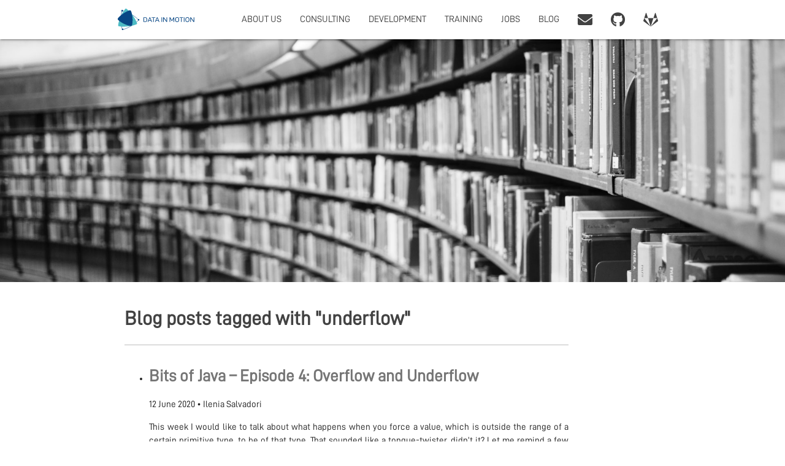

--- FILE ---
content_type: text/html
request_url: https://datainmotion.de/tag/underflow/
body_size: 14675
content:
<!DOCTYPE html>
<html lang="en">

  <head>    <meta http-equiv="Content-Type" content="text/html; charset=UTF-8"/>
    <meta name="viewport" content="width=device-width, initial-scale=1, maximum-scale=1.0"/>
    <title>Data In Motion Consulting</title>
    <link rel="icon" type="image/png" href="/CI_DIMC_FavIcon.ico"/>
    <link rel="canonical" href="https://www.datainmotion.com/tag/underflow/index.html">
    <meta name="description" content="Wir unterstützen Sie ganzheitlich mit unserem langjährigen umfangreichen Erfahrungsschatz in sozialen, betriebswirtschaftlichen und IT technischen Bereichen, insbesondere modularen, dynamischen Systemarchitekturen, Modellierung, Prozess-Optimierung und Know-How-Transfer." />
    <meta name="keywords" content="Java,OSGi,OpenSource,jena,digitalization,digitalisierung,change-management,Change-Prozess,Entscheidungsökonomie,bndtools,Eclipse,mdsd,EMF,QVT,Vaadin,UML,modelling,Modellierung,coaching,Jena,IT,Review,Entscheidungsworkshops, IoT, Indistrie4.0, Führungskräfte-Coaching, Schulung,Training,Coaching,Workshop,IT Assessment" />
    <link rel="stylesheet" href="/assets/css/font-awesome-all.min.css">
    <!-- Compiled and minified CSS -->
    <link rel="stylesheet" href="/assets/css/materialize.min.css">
    <link rel="stylesheet" href="/assets/css/style.css">
    
    <style>
    	@font-face {
    		font-family: D-DIN;
        	src: url('/D-DINExp.otf') format("opentype");
        	src: url('/D-DIN.otf') format("opentype");
        }
        body {
            font-family: D-DIN;
        }
    </style>
</head><style>a {color: #757575;fill:#424242;}a:hover {color: #00acc1;fill:#00acc1;}h1,h2,h3,h4,h5,h6{color: #424242;}body{	color: #212121;	display: flex;    min-height: 100vh;    flex-direction: column;}nav ul a{color: #424242;}nav .brand-logo{color: #424242}.justify-align{text-align:justify;}nav a{color: #424242;}main{flex: 1 0 auto;}.side-nav li>a{color: #424242;}.side-nav .collapsible-header, .side-nav.fixed .collapsible-header{padding-left:32px;}.side-nav .collapsible-body li a, .side-nav.fixed .collapsible-body li a{padding-left:47px;}h1,h2,h3,h4,h5,h6{-webkit-font-smoothing: antialiased;}.icon-block{padding: 0 15px;}.icon-block .material-icons{font-size: inherit;}.row{margin-bottom:0px;}.logo{width:37px;height:37px;margin-right:10px;margin-bottom:-8px;}.nav-button{width:20px; height:20px; viewBox:0 0 20 20;}footer h5{color:#FFFFFF;}hr{background-color:#bdbdbd;}.divider{background-color:#bdbdbd;}.page-footer .footer-copyright {	color: #424242;	padding-top: 0px;	background-color:#f5f5f5;}.page-footer {	background-color:#f5f5f5;}/* Cards */.card-title{color: #212121;}.card-content{color: #757575;}.card.small{height: 225px;}/* Breadcrumbs */.breadcrumb{font-size:20px;}nav{background-color: #FFFFFF;}a.breadcrumb{color: #757575;}.breadcrumb:last-child{color:#00acc1;}.breadcrumb:before{color:#757575;font-size:20px;margin-top:2px;}nav.breadcrumbs{box-shadow:none;margin-top:4px;}.breadcrumb-container{margin-top:15px;margin-bottom:10px;}/* Header Images */.jobs-image {    height: 400px;    background-image: url('/images/jobs_sw.jpg');    min-height: 400px;    background-attachment: fixed;    background-position: center top;    background-repeat: no-repeat;/*    background-size: cover; */}.service-image {    height: 400px;    background-image: url('/images/service_image2_sw.jpg');    min-height: 400px;    background-attachment: fixed;    background-position: center top;    background-repeat: no-repeat;/*    background-size: cover; */}.landing-image {    height: 400px;    background-image: url('/images/landingpage.jpg');    min-height: 400px;/*    background-attachment: fixed;*/    background-position: center;    background-repeat: no-repeat;    background-size: cover;}.about-image {    height: 450px;    background-image: url('/images/jena.jpg');    min-height: 450px;/*    background-attachment: fixed;*/    background-position: center top;    background-repeat: no-repeat;    background-size: auto;}.training-image {    height: 400px;    background-image: url('/images/blog_image_4_sw2.jpg');    min-height: 400px;    background-attachment: fixed;    background-position: center top;    background-repeat: no-repeat;}.imprint-image {    height: 400px;    background-image: url('/images/imprint_image_sw.jpg');    min-height: 400px;    background-attachment: fixed;    background-position: center top;    background-repeat: no-repeat;}.beratung-image {    height: 400px;    background-image: url('/images/consulting_image2_sw.jpg');    min-height: 400px;    background-attachment: fixed;    background-position: center top;    background-repeat: no-repeat;    background-size: cover;}.blog-image {    height: 400px;    background-image: url('/images/blog_image_sw.jpg');    min-height: 400px;    background-attachment: fixed;    background-position: center;    background-repeat: no-repeat;    background-size: cover;}/* Extra */.extraPaddingTop {    padding-top: 1em !important;}.extraPaddingBottom {    padding-bottom: 3em !important;}.extraBlog {    padding: 1em 2em !important;    margin-bottom: 1em;    background-color: white !important;}.extraPaddingTop5 {    padding-top: 3em !important;}.extraLogo {    width: 400px !important;    margin-top: 70px !important;    margin-bottom: 10px !important;}.extraHr {    width: 200px !important;    border: 1px solid #074884 !important;}.extraHeroheaderSubtitle {    padding-left: 3em !important;    padding-right: 3em !important;    color: #074884 !important;    margin-top: 10px !important;}.extraBlue {    color: #084684 !important;}/* Code Highlighting */.highlight .c { color: #bdbdbd; font-style: italic } /* Comment */.highlight .k { color: #212121; font-weight: bold } /* Keyword */.highlight .cm { color: #bdbdbd; font-style: italic } /* Comment.Multiline */.highlight .c1 { color: #bdbdbd; font-style: italic } /* Comment.Single */.highlight .kc { color: #424242; font-weight: bold } /* Keyword.Constant */.highlight .kd { color: #212121; font-weight: bold } /* Keyword.Declaration */.highlight .kn { color: #424242; font-weight: bold } /* Keyword.Namespace */.highlight .kp { color: #424242; font-weight: bold } /* Keyword.Pseudo */.highlight .kr { color: #424242; font-weight: bold } /* Keyword.Reserved */.highlight .kt { color: #424242; font-weight: bold } /* Keyword.Type */.highlight .s { color: #757575 } /* Literal.String */.highlight .na { color: #00acc1 } /* Name.Attribute */.highlight .nc { color: #00acc1} /* Name.Class */.highlight .nd { color: #757575 } /* Name.Decorator */.highlight .nf { color: #00acc1 } /* Name.Function */.highlight .nt { color: #00acc1; }.highlight .mf { color: #757575 } /* Literal.Number.Float */.highlight .mh { color: #757575 } /* Literal.Number.Hex */.highlight .mi { color: #757575 } /* Literal.Number.Integer */.highlight .mo { color: #757575 } /* Literal.Number.Oct */.highlight .sb { color: #757575 } /* Literal.String.Backtick */.highlight .sc { color: #757575 } /* Literal.String.Char */.highlight .sd { color: #757575 } /* Literal.String.Doc */.highlight .s2 { color: #757575 } /* Literal.String.Double */.highlight .se { color: #757575 } /* Literal.String.Escape */.highlight .sh { color: #757575 } /* Literal.String.Heredoc */.highlight .si { color:#757575 } /* Literal.String.Interpol */.highlight .sx { color: #757575 } /* Literal.String.Other */.highlight .sr { color: #757575 } /* Literal.String.Regex */.highlight .s1 { color: #757575 } /* Literal.String.Single */.highlight .ss { color: #757575 } /* Literal.String.Symbol */.highlight {tab-size: 4;}div.highlighter-rouge{padding:9px 14px;background:#f5f5f5;border:1px solid #bdbdbd;border-radius:4px; margin-bottom: 10px; overflow-x:scroll;}code.highlighter-rouge{padding:0px 3px;background:#f5f5f5;border:1px solid #bdbdbd;border-radius:3px;}/* Code */code{font-size:14px;}pre.highlight{margin:0px;}div.highlighter-rouge{padding-top: 3px;padding-bottom: 3px;}/* Make headers a little bit smaller */h1{font-size:32px;font-weight: bold}h2{font-size:27px;font-weight: bold}h3{font-size:24px;font-weight: bold}h4{font-size:21px;font-weight: bold}h5{font-size:18px;font-weight: bold}h6{font-size:16px;font-weight: bold}/* Plain text */p{text-align:justify;}strong{font-weight: 800}/* Blockquotes */blockquote{border-left:3px solid #00acc1;font-style:italic;font-weight:300;}/* Tables */table.striped>tbody>tr:nth-child(odd){background-color:#f5f5f5;}/* TOC */.table-of-contents a.active {border-left:2px solid #00acc1; color:#757575;}.table-of-contents .second-level a {padding-left:40px; font-size:13px; color: #757575;}/* Images */img{max-width: 100%;height: auto;}/* Next / previous blog post */.PageNavigation {  font-size: 14px;  display: block;  width: auto;  overflow: hidden;}.PageNavigation a {  display: block;  width: 50%;  float: left;  margin: 1em 0;}.PageNavigation .next {  text-align: right;}</style>

  <body>
	<!-- Navigation Header -->
	<nav class="white lighten-1" role="navigation" style="position: fixed;z-index: 1000">
	
	<div class="nav-wrapper container">
		<a id="logo-container" class="brand-logo" href="/">
			<img src="/logo.svg" class="logo" style="width: 130px;">
		</a>
	    

	  <ul class="right hide-on-med-and-down">
		
		<li><a href="/aboutus/index.html">ABOUT US</a></li>
		
		<li><a href="/consulting/index.html">CONSULTING</a></li>
		
		<li><a href="/development/index.html">DEVELOPMENT</a></li>
		
		<li><a href="/training/index.html">TRAINING</a></li>
		
		<li><a href="/jobs/index.html">JOBS</a></li>
		
		<li><a href="/posts/index.html">BLOG</a></li>
		

		<li>
			<a href="mailto:info@datainmotion.com">
				<i class="fa fa-envelope"></i>
			</a>
		</li>

		
			<li>
				<a title=" on GitHub" href="https://github.com/geckoprojects-org/">
					<i class="fab fa-github"></i>
				</a>
			</li>
		

		
			<li>
				<a title=" on GitLab" href="https://gitlab.com/gecko.io/">
					<i class="fab fa-gitlab"></i>
				</a>
			</li>
		

		
	  </ul>

	  <a href="#" data-target="slide-out" class="sidenav-trigger"><i class="material-icons">menu</i></a>
	</div>
</nav>

	<div class="nav-wrapper container"></div>
		<ul id="slide-out" class="sidenav">
        <li>
		<a href="/" style="padding-top: 10px; color: #074884;">Data in Motion</a>
        </li>
		<li class="divider"></li>
		
			<li><a href="/aboutus/index.html">ABOUT US</a></li>
			<li class="divider"></li>
		
			<li><a href="/consulting/index.html">CONSULTING</a></li>
			<li class="divider"></li>
		
			<li><a href="/development/index.html">DEVELOPMENT</a></li>
			<li class="divider"></li>
		
			<li><a href="/training/index.html">TRAINING</a></li>
			<li class="divider"></li>
		
			<li><a href="/jobs/index.html">JOBS</a></li>
			<li class="divider"></li>
		
			<li><a href="/posts/index.html">BLOG</a></li>
			<li class="divider"></li>
		
        
			<li>
				<a title="GitHub" href="https://github.com/geckoprojects-org/">
					<!--<svg class="nav-button" xmlns="http://www.w3.org/2000/svg">
						<title>github</title>
						<path d="M10 0C4.477 0 0 4.477 0 10c0 4.418 2.865 8.166 6.839 9.489.5.092.682-.217.682-.482 0-.237-.008-.866-.013-1.7-2.782.603-3.369-1.342-3.369-1.342-.454-1.155-1.11-1.462-1.11-1.462-.908-.62.069-.608.069-.608 1.003.07 1.531 1.03 1.531 1.03.892 1.529 2.341 1.087 2.91.831.092-.646.35-1.086.636-1.336-2.22-.253-4.555-1.11-4.555-4.943 0-1.091.39-1.984 1.029-2.683-.103-.253-.446-1.27.098-2.647 0 0 .84-.268 2.75 1.026A9.578 9.578 0 0 1 10 4.836c.85.004 1.705.114 2.504.337 1.909-1.294 2.747-1.026 2.747-1.026.546 1.377.203 2.394.1 2.647.64.699 1.028 1.592 1.028 2.683 0 3.842-2.339 4.687-4.566 4.935.359.309.678.919.678 1.852 0 1.336-.012 2.415-.012 2.743 0 .267.18.579.688.481C17.137 18.163 20 14.418 20 10c0-5.523-4.478-10-10-10" fill-rule="evenodd">
						</path>
					</svg>-->
                     GitHub
				</a>
			</li>
            <li class="divider"></li>
		

		
			<li>
				<a title="Twitter" href="https://twitter.com/motion_data">
					<!--<svg class="nav-button" xmlns="http://www.w3.org/2000/svg">
						<title>twitter</title>
						<path d="M15.115 7.788c.005.11.009.223.009.335 0 3.43-2.611 7.384-7.386 7.384-1.467 0-2.831-.43-3.98-1.166a5.244 5.244 0 0 0 3.843-1.075 2.596 2.596 0 0 1-2.424-1.801 2.645 2.645 0 0 0 1.171-.045 2.597 2.597 0 0 1-2.082-2.544v-.033c.351.194.752.311 1.177.324a2.59 2.59 0 0 1-1.154-2.16c0-.475.127-.92.35-1.305A7.37 7.37 0 0 0 9.99 8.414a2.596 2.596 0 0 1 4.423-2.367 5.174 5.174 0 0 0 1.648-.63 2.602 2.602 0 0 1-1.142 1.436 5.17 5.17 0 0 0 1.491-.41 5.233 5.233 0 0 1-1.295 1.345M10 0C4.486 0 0 4.486 0 10s4.486 10 10 10 10-4.486 10-10S15.514 0 10 0" fill-rule="evenodd">
						</path>
					</svg>-->
                    Twitter
				</a>
			</li>
		
		
	  </ul>
	</div>

<p style="margin-top: 3em;"></p>

  <main>
	      <div class="center-align blog-image"></div>
  <div class="container">
        <div class="row">
            <div id="text-content" class="section col s12 l10">
	      <header class="post-header">
		<h1 class="page-heading" itemprop="name headline">Blog posts tagged with &quot;underflow&quot;</h1>
		<div class="divider"></div>
	      </header>
				


  <ul class="post-list">
    
    
    <li>
        <h2>
          <a class="post-link" href="/bits-of-java-episode-4-overflow-and-underflow/">Bits of Java – Episode 4: Overflow and Underflow</a>
        </h2>
	<p class="post-meta"><time datetime="2020-06-12T00:00:00-05:00" itemprop="datePublished">12 June 2020</time> • <span itemprop="author" itemscope itemtype="http://schema.org/Person"><span itemprop="name">Ilenia Salvadori</span></span></p>
	<p>This week I would like to talk about what happens when you force a value, which is outside the range of a certain primitive type, to be of that type. That sounded like a tongue-twister, didn’t it? Let me remind a few concepts before. You are probably all familiar with... <a class="post-link" href="/bits-of-java-episode-4-overflow-and-underflow/">[more]</a></p>
    </li>
    

  <p class="rss-subscribe">subscribe <a href="/feed.xml">via RSS</a></p>

  </div>
  </main>
	<div class="sidenav-overlay hidden" ></div>
<footer class="page-footer secondary-background">

    <div class="footer-copyright">
        <div class="container">
            <div class="row">
                <div class="col s12 center-align">
                © 2025 Data in Motion Consulting GmbH | All rights reserved. |
		<a href="/imprint/">Imprint & Privacy Policy</a> |
                Powered by <a target="_blank" href="http://jekyllrb.com/">Jekyll</a> and <a href="http://materializecss.com">Materialize</a>
                </div>
            </div>
        </div>
    </div>
</footer>
<script src="/assets/js/content.js"></script>
<script src="/assets/js/simple-scrollspy.min.js"></script>

  </body>
</html>


--- FILE ---
content_type: text/css
request_url: https://datainmotion.de/assets/css/style.css
body_size: 1104
content:
@font-face {
   font-family: 'Material Icons';
   font-style: normal;
   font-weight: 400;
   src: local('Material Icons'),
        local('MaterialIcons-Regular'),
	url(/assets/font/MaterialIcons-Regular.ttf) format('truetype');
}

.material-icons {
	font-size: inherit;
	font-family: 'Material Icons';
    font-weight: normal;
    font-style: normal;
    line-height: 1;
    letter-spacing: normal;
    text-transform: none;
    display: inline-block;
    white-space: nowrap;
    word-wrap: normal;
    direction: ltr;
    -webkit-font-feature-settings: 'liga';
    -webkit-font-smoothing: antialiased;
}
#toc-wrapper{
    top:0;
}
.hidden{
    display: none;
}
.show{
    display: block;
    opacity: 1;
}
.section {
    padding-top: 0;
    padding-bottom: 0;
}
.slide_in{
    animation-name: slidein;

    animation-duration: 0.4s;
    transform: translateX(-105%);
}
.slide_out{
    animation-name: slideout;
    animation-duration: 0.4s;
    transform: translateX(0%);
}
@keyframes slideout {
    from {    transform: translateX(-105%);}
    to {    transform: translateX(0%);}
}
@keyframes slidein {
    from {    transform: translateX(0%);}
    to {    transform: translateX(-105%);}

}


--- FILE ---
content_type: text/javascript
request_url: https://datainmotion.de/assets/js/content.js
body_size: 5441
content:
// create side-nav toc
ready(function () {

    let toc_parent = document.querySelector('#toc');
    if (!toc_parent) return;

    let toc = document.createElement('div');
    document.querySelectorAll('#text-content').forEach((el) => {
        let h1s = el.querySelectorAll('h1[id],h2[id]');
        let ref = null;
        if (h1s.length) {
            h1s.forEach((h1) => {
                h1.classList.add('scrollspy');
                if (h1.nodeName === 'H1') {
                    const divider = document.createElement("div");
                    divider.classList.add('divider');
                    h1.parentNode.insertBefore(divider, h1.nextSibling); //insert after
                    let list = fromHTML('<li><a href="#' + h1.id + '">' + h1.innerHTML + '</a></li>');
                    toc.appendChild(list);
                    ref = list;
                } else {
                    let list = fromHTML(
                        `<ul class="section table-of-contents second-level">
					<li><a href="#${h1.id}"> ${h1.innerHTML}</a></li>
					</ul>`);
                    if (ref) ref.appendChild(list);
                }
            });
        }
    });
    if (!toc.children.length) {
        toc_parent.classList.add('hidden');
    } else {
        toc_parent.classList.remove('hidden');
        toc_parent.appendChild(toc)
    }
});

// restore browser default behavior for (un)ordered lists
// make tables striped
ready(function () {
    let content = document.querySelector('#text-content');
    if (!content) return
    let uls = content.querySelectorAll('ul');
    if (uls) {
        uls.forEach((elm) => {
            elm.classList.add('browser-default');
        });
    }

    let ols = content.querySelectorAll('ol');
    if (ols) {
        ols.forEach((elm) => {
            elm.classList.add('browser-default');
        });
    }

    let tables = content.querySelectorAll('table');
    if (tables) {
        tables.forEach((elm) => {
            elm.classList.add('striped');
        });
    }
})

// set toc to fix if scrolled down
const FIXED_AFTER_SCROLL_WIDTH = 450;

ready(function () {
    let toc_parent = document.querySelector('#toc');
    if (!toc_parent) return;

    let innerWidth = getElementWidthOverAll(
        document.querySelector('#toc-width-ref')
    );
    scrollSpy(toc_parent, {
        offset: 100
    })
    addEventListener("scroll", (event) => {
        const top = document.documentElement.scrollTop;

        if (top > FIXED_AFTER_SCROLL_WIDTH) {
            document.querySelector('#toc-wrapper').classList.add('pinned');
            document.querySelector('#toc-wrapper').classList.remove('pin-top');
            document.querySelector('#toc-wrapper').setAttribute("style", `width:${innerWidth}px`);
        } else {
            document.querySelector('#toc-wrapper').classList.remove('pinned');
            document.querySelector('#toc-wrapper').classList.add('pin-top');
            document.querySelector('#toc-wrapper').setAttribute("style", `width:auto`);
        }
    });
    let eventRepeaterlock = false;
    addEventListener("resize", (event) => {
        if(!eventRepeaterlock) {
            eventRepeaterlock = true;
            setTimeout(() => {
                console.log('rerender');
                innerWidth = getElementWidthOverAll(
                    document.querySelector('#toc-width-ref')
                );
                eventRepeaterlock = false;
            }, 500)
        }

    });
});

// trigger mobile Menu
ready(() => {
    document.querySelector('.sidenav-trigger').addEventListener("click", (event) => {
        document.querySelector('#slide-out').classList.remove('slide_in');
        document.querySelector('#slide-out').classList.add('slide_out');
        document.querySelector('.sidenav-overlay').classList.add('show');
        document.querySelector('.sidenav-overlay').classList.remove('hidden');
    });
    document.querySelector('.sidenav-overlay').addEventListener("click", (event) => {
        document.querySelector('#slide-out').classList.remove('slide_out');
        document.querySelector('#slide-out').classList.add('slide_in');
        document.querySelector('.sidenav-overlay').classList.remove('show');
        document.querySelector('.sidenav-overlay').classList.add('hidden');
    });
})


function ready(fn) {
    if (document.readyState !== 'loading') {
        fn();
    } else {
        document.addEventListener('DOMContentLoaded', fn);
    }
}

function fromHTML(html, trim = true) {
    // Process the HTML string.
    html = trim ? html.trim() : html;
    if (!html) return null;

    // Then set up a new template element.
    const template = document.createElement('template');
    template.innerHTML = html;
    const result = template.content.children;

    // Then return either an HTMLElement or HTMLCollection,
    // based on whether the input HTML had one or more roots.
    if (result.length === 1) return result[0];
    return result;
}
function getElementWidthOverAll(element) {
    try {
        style = element.currentStyle || window.getComputedStyle(element),
            width = element.offsetWidth, // or use style.width
            margin = parseFloat(style.marginLeft) + parseFloat(style.marginRight),
            padding = parseFloat(style.paddingLeft) + parseFloat(style.paddingRight),
            border = parseFloat(style.borderLeftWidth) + parseFloat(style.borderRightWidth)
        return  width + margin - padding + border;
    }catch (e){
        return 0;
    }


}




--- FILE ---
content_type: image/svg+xml
request_url: https://datainmotion.de/logo.svg
body_size: 7281
content:
<?xml version="1.0" encoding="UTF-8" standalone="no"?>
<svg
   id="Ebene_1"
   data-name="Ebene 1"
   viewBox="0 0 325.41 87.87"
   version="1.1"
   sodipodi:docname="logo.svg"
   width="325.41"
   height="87.870003"
   inkscape:version="1.1.1 (3bf5ae0d25, 2021-09-20)"
   xmlns:inkscape="http://www.inkscape.org/namespaces/inkscape"
   xmlns:sodipodi="http://sodipodi.sourceforge.net/DTD/sodipodi-0.dtd"
   xmlns="http://www.w3.org/2000/svg"
   xmlns:svg="http://www.w3.org/2000/svg">
  <sodipodi:namedview
     id="namedview37"
     pagecolor="#ffffff"
     bordercolor="#666666"
     borderopacity="1.0"
     inkscape:pageshadow="2"
     inkscape:pageopacity="0.0"
     inkscape:pagecheckerboard="0"
     showgrid="false"
     width="324.41px"
     inkscape:zoom="17.665895"
     inkscape:cx="176.13033"
     inkscape:cy="52.502293"
     inkscape:window-width="3440"
     inkscape:window-height="1376"
     inkscape:window-x="3456"
     inkscape:window-y="304"
     inkscape:window-maximized="1"
     inkscape:current-layer="text18"
     showguides="true"
     inkscape:guide-bbox="true"
     inkscape:lockguides="false">
    <sodipodi:guide
       position="230.77296,52.301365"
       orientation="0,-1"
       id="guide21"
       inkscape:locked="false" />
    <sodipodi:guide
       position="272.04962,33.018549"
       orientation="0,-1"
       id="guide23"
       inkscape:locked="false" />
  </sodipodi:namedview>
  <defs
     id="defs4">
    <style
       id="style2">.cls-1{font-size:28px;}.cls-1,.cls-6,.cls-7{fill:#084785;}.cls-1,.cls-6{font-family:D-DINExp, D-DIN Exp;}.cls-2{letter-spacing:-0.07em;}.cls-3{letter-spacing:0em;}.cls-4{letter-spacing:-0.01em;}.cls-5{letter-spacing:0em;}.cls-6{font-size:29px;}.cls-8{fill:none;stroke:#084785;stroke-miterlimit:10;stroke-width:1.5px;}.cls-9{fill:#4dbbc5;}</style>
  </defs>
  <g
     aria-label="DATAINMOTION"
     transform="translate(102.81,54.86)"
     id="text18"
     class="cls-1"
     style="font-size:28px;font-family:D-DINExp, 'D-DIN Exp';fill:#084785">
    <path
       d="M 2.016,-19.32 V 0 H 9.1 c 2.576,0 4.592,-0.7 5.992,-2.1 1.4,-1.4 2.128,-3.5 2.128,-6.3 v -2.548 c 0,-2.772 -0.7,-4.872 -2.1,-6.272 -1.4,-1.4 -3.388,-2.1 -5.964,-2.1 z m 7.14,17.052 H 4.564 v -14.784 h 4.592 c 1.848,0 3.248,0.532 4.144,1.54 0.896,1.008 1.372,2.576 1.372,4.704 v 2.464 c 0,2.072 -0.476,3.612 -1.372,4.592 -0.896,1.008 -2.296,1.484 -4.144,1.484 z"
       style="font-size:28px;font-family:D-DINExp, 'D-DIN Exp';fill:#084785"
       id="path114" />
    <path
       d="m 32.898001,-4.368 1.764,4.368 h 2.688 l -8.092,-19.32 h -2.156 L 19.038001,0 h 2.66 l 1.736,-4.368 z m -0.868,-2.156 h -7.728 l 3.864,-9.66 z"
       style="letter-spacing:-0.07em"
       id="path116" />
    <path
       d="m 50.773928,-17.052 v -2.268 h -15.008 v 2.268 h 6.244 V 0 h 2.52 v -17.052 z"
       style="letter-spacing:-0.07em"
       id="path118" />
    <path
       d="M 63.028,-4.368 64.792,0 H 67.48 L 59.388,-19.32 H 57.232 L 49.168,0 h 2.66 l 1.736,-4.368 z M 62.16,-6.524 h -7.728 l 3.864,-9.66 z"
       id="path120" />
    <path
       d="M 75.792002,-19.32 V 0 h 2.548 v -19.32 z"
       id="path122" />
    <path
       d="m 98.723964,-19.32 h -2.548 v 14.98 l -11.06,-14.98 h -2.548 V 0 h 2.548 V -14.952 L 96.175964,0 h 2.548 z"
       id="path124" />
    <path
       d="m 127.79,-19.32 h -2.52 l -7.028,12.544 -7.028,-12.544 h -2.548 V 0 h 2.548 v -14.616 l 6.132,10.78 h 1.792 l 6.132,-10.78 V 0 h 2.52 z"
       style="letter-spacing:0em"
       id="path126" />
    <path
       d="m 133.58599,-1.876 c 1.4,1.428 3.36,2.128 5.936,2.128 2.576,0 4.564,-0.7 5.964,-2.128 1.4,-1.428 2.128,-3.556 2.128,-6.384 v -2.828 c 0,-2.8 -0.7,-4.928 -2.1,-6.356 -1.4,-1.428 -3.36,-2.156 -5.908,-2.156 -2.576,0 -4.592,0.728 -5.992,2.156 -1.4,1.428 -2.1,3.556 -2.1,6.356 v 2.828 c 0,2.828 0.672,4.956 2.072,6.384 z m 10.136,-1.68 c -0.924,1.008 -2.296,1.512 -4.144,1.512 -1.876,0 -3.276,-0.504 -4.172,-1.512 -0.896,-1.008 -1.344,-2.548 -1.344,-4.676 v -2.716 c 0,-2.184 0.448,-3.78 1.344,-4.816 0.896,-1.008 2.296,-1.54 4.172,-1.54 1.848,0 3.22,0.532 4.144,1.54 0.896,1.036 1.372,2.632 1.372,4.816 v 2.716 c 0,2.128 -0.476,3.668 -1.372,4.676 z"
       style="letter-spacing:0em"
       id="path128" />
    <path
       d="m 164.46998,-17.052 v -2.268 h -15.008 v 2.268 h 6.244 V 0 h 2.52 v -17.052 z"
       style="letter-spacing:0em"
       id="path130" />
    <path
       d="M 166.87796,-19.32 V 0 h 2.548 v -19.32 z"
       style="letter-spacing:0em"
       id="path132" />
    <path
       d="m 175.41792,-1.876 c 1.4,1.428 3.36,2.128 5.936,2.128 2.576,0 4.564,-0.7 5.964,-2.128 1.4,-1.428 2.128,-3.556 2.128,-6.384 v -2.828 c 0,-2.8 -0.7,-4.928 -2.1,-6.356 -1.4,-1.428 -3.36,-2.156 -5.908,-2.156 -2.576,0 -4.592,0.728 -5.992,2.156 -1.4,1.428 -2.1,3.556 -2.1,6.356 v 2.828 c 0,2.828 0.672,4.956 2.072,6.384 z m 10.136,-1.68 c -0.924,1.008 -2.296,1.512 -4.144,1.512 -1.876,0 -3.276,-0.504 -4.172,-1.512 -0.896,-1.008 -1.344,-2.548 -1.344,-4.676 v -2.716 c 0,-2.184 0.448,-3.78 1.344,-4.816 0.896,-1.008 2.296,-1.54 4.172,-1.54 1.848,0 3.22,0.532 4.144,1.54 0.896,1.036 1.372,2.632 1.372,4.816 v 2.716 c 0,2.128 -0.476,3.668 -1.372,4.676 z"
       style="letter-spacing:0em"
       id="path134" />
    <path
       d="m 209.26992,-19.32 h -2.548 v 14.98 l -11.06,-14.98 h -2.548 V 0 h 2.548 V -14.952 L 206.72192,0 h 2.548 z"
       style="letter-spacing:0em"
       id="path136" />
  </g>
  <path
     class="cls-7"
     d="M 33.16,18.8 A 3.17,3.17 0 1 1 30,15.63 3.16,3.16 0 0 1 33.17,18.8"
     transform="translate(-11.7,-9.89)"
     id="path22" />
  <path
     class="cls-8"
     d="m 97,56.53 a 0.54,0.54 0 0 1 -0.13,0.4 c -0.1,0.12 -10,11.84 -30.38,23.95 C 45.76,93.15 31.24,95.92 31.1,96 a 0.57,0.57 0 0 1 -0.63,-0.36 c 0,-0.14 -5.31,-14.58 -5.65,-38.3 -0.34,-24 4.5,-38.3 4.55,-38.44 A 0.55,0.55 0 0 1 30,18.53 c 0.14,0 15.2,2.79 35.88,14.44 21,11.81 30.85,23.18 30.94,23.29 A 0.55,0.55 0 0 1 97,56.53 Z"
     transform="translate(-11.7,-9.89)"
     id="path24" />
  <path
     class="cls-9"
     d="m 90.51,70.92 a 2.88,2.88 0 0 1 -1.62,2.85 c -0.54,0.27 -13.59,6.48 -36.32,9 -23,2.53 -36.61,-0.76 -37.18,-0.9 a 2.88,2.88 0 0 1 -2.18,-3 c 0,-0.6 1.17,-15 10.32,-36 9.28,-21.23 19,-31.61 19.42,-32 a 2.89,2.89 0 0 1 3.74,-0.39 c 0.5,0.34 12.33,8.59 25.82,27.05 13.67,18.71 17.73,32.34 17.9,32.91 a 2.87,2.87 0 0 1 0.1,0.56"
     transform="translate(-11.7,-9.89)"
     id="path26" />
  <path
     class="cls-7"
     d="m 72.17,57 c 0,12.51 -2.08,19.85 -2.18,20.22 a 5.34,5.34 0 0 1 -5.74,3.84 c -0.47,0 -11.6,-1.37 -27.27,-9 C 21.08,64.31 13.51,56.51 13.19,56.18 a 5.33,5.33 0 0 1 -0.44,-6.87 c 0.27,-0.37 7,-9.38 21.41,-19.17 14.62,-9.92 25.32,-12.71 25.76,-12.82 a 5.35,5.35 0 0 1 6.24,3.07 c 0.18,0.43 4.53,10.73 5.73,28.11 0.2,3 0.29,5.89 0.28,8.5"
     transform="translate(-11.7,-9.89)"
     id="path28" />
  <path
     class="cls-7"
     d="m 99.8,55.74 a 3.17,3.17 0 1 1 -3.17,-3.17 3.17,3.17 0 0 1 3.17,3.17"
     transform="translate(-11.7,-9.89)"
     id="path30" />
  <path
     class="cls-7"
     d="m 34.67,94.59 a 3.17,3.17 0 1 1 -3.17,-3.17 3.17,3.17 0 0 1 3.17,3.17"
     transform="translate(-11.7,-9.89)"
     id="path32" />
  <path
     class="cls-7"
     d="m 32.88,18.77 a 3.17,3.17 0 1 1 -3.17,-3.17 3.17,3.17 0 0 1 3.17,3.17"
     transform="translate(-11.7,-9.89)"
     id="path34" />
</svg>
